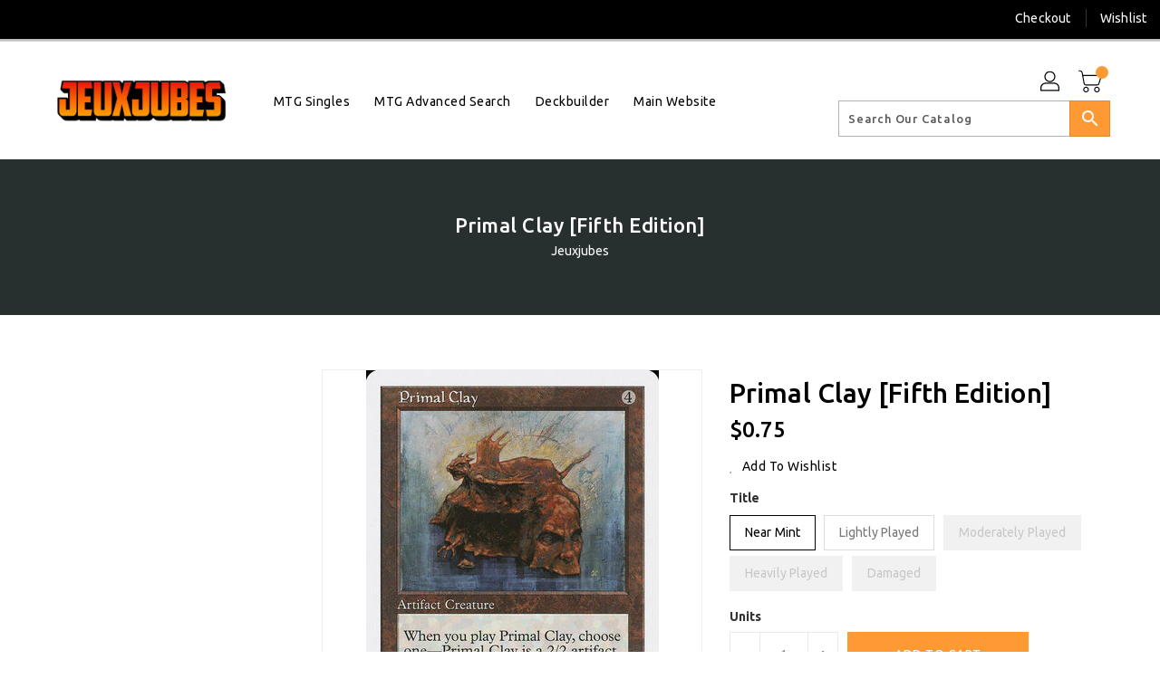

--- FILE ---
content_type: text/css
request_url: https://www.mtgjeuxjubes.com/cdn/shop/t/3/assets/binderVariables.css?v=65703547636587289561750959443
body_size: -169
content:
:root{--brand-secondary: #ff9933;--primary-font: Ubuntu;--secondary-font: Ubuntu;--button-bg-color: #ff9933;--button-text-color: #ffffff;--button-bg-hover-color: #ffd800;--button-text-hover-color: #000000;--breadcrumb-color: #ffffff;--footer-heading-color: #ffffff;--footer-bg-color: #202020;--footer-text-color: #a8a8a8;--footer-text-hover-color: #ff9933;--navbar-background-color: #000000;--navbar-text-color: #ffffff;--navbar-text-hover-color: #ff9933;--product-bg-color: #ff9933;--product-icon-color: #ffffff;--product-bg-hover-color: #ffd800;--product-icon-hover-color: #000000;--navbar-border-color: #000000;--color-text: #333333;--color-body-text: #788188;--color-blankstate: rgba(120, 129, 136, .35);--color-blankstate-border: rgba(120, 129, 136, .2);--color-blankstate-background: rgba(120, 129, 136, .1);--color-sale-text: #7796a8;--color-small-button: #ffffff;--color-small-button-text: #3d4246;--color-text-field: #fff;--color-text-field-text: #000;--color-navigation-text: #333333;--color-btn-primary: #7796a8;--color-btn-primary-text: #fff;--color-body: #fff;--color-bg: #fff;--color-bg-alt: rgba(120, 129, 136, .05);--color-overlay-title-text: #fff;--color-image-overlay: #3d4246;--opacity-image-overlay: .25;--color-border: #e8e9eb;--color-banner-border: rgba(255, 153, 51, .05);--color-desktop-checkout-bkg: rgba(255, 255, 255, .2);--color-category-block-header-border: rgba(255, 255, 255, .6);--color-special-collection-title-bkg: rgba(255, 153, 51, .8);--color-contact-info-icon-border: rgba(168, 168, 168, .3);--color-footer-border: rgba(168, 168, 168, .2);--color-newsletter-input-border: rgba(168, 168, 168, .5);--font-stack-header: Ubuntu;--font-stack-body: Ubuntu;--svg-select-icon: url(//www.mtgjeuxjubes.com/cdn/shop/t/3/assets/ico-select.svg?v=155563818344741998551643041028);--ajax-loader: url(//www.mtgjeuxjubes.com/cdn/shop/t/3/assets/ajax-loader.gif?v=41356863302472015721642178048);--grid-list-sprite: url(//www.mtgjeuxjubes.com/cdn/shop/t/3/assets/grid-list-sprite.png?v=9321474455035195301642178060);--comment-blog: url(//www.mtgjeuxjubes.com/cdn/shop/t/3/assets/comment-blog.jpg?v=72130053099716583031642178035);--write-review: url(//www.mtgjeuxjubes.com/cdn/shop/t/3/assets/write-review.png?1081);--dropdown-sprite: url(//www.mtgjeuxjubes.com/cdn/shop/t/3/assets/dropdown-sprite.png?v=23516386153762416671642178094)}
/*# sourceMappingURL=/cdn/shop/t/3/assets/binderVariables.css.map?v=65703547636587289561750959443 */
